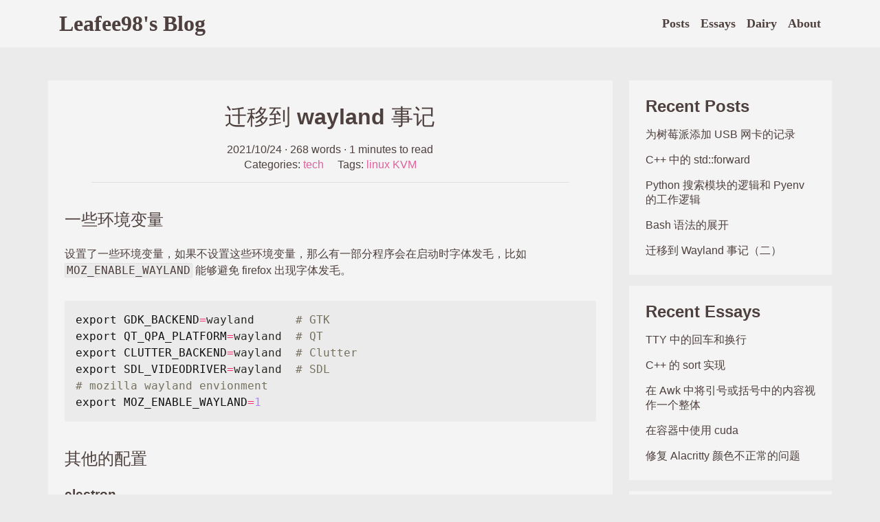

--- FILE ---
content_type: text/html; charset=utf-8
request_url: https://blog.leafee98.com/posts/%E8%BF%81%E7%A7%BB%E5%88%B0wayland%E4%BA%8B%E8%AE%B0/
body_size: 14816
content:
<!DOCTYPE html>
<html>
    <head>
        <meta charset="utf-8">
<meta name="viewport" content="width=device-width,minimum-scale=1">




<title>迁移到 wayland 事记 | Leafee98&#39;s Blog</title>
<link rel="canonical" href="https://blog.leafee98.com/posts/%E8%BF%81%E7%A7%BB%E5%88%B0wayland%E4%BA%8B%E8%AE%B0/">
<meta name="description" content="一些环境变量 🔗设置了一些环境变量，如果不设置这些环境变量，那么有一部分程序会在启动时字体发毛，比如 MOZ_ENABLE_WAYLAND 能够避免 firefox 出现字体发毛。
export GDK_BACKEND=wayland      # GTK
export QT_QPA_PLATFORM=wayland  # QT
export CLUTTER_BACKEND=wayland  # Clutter
export SDL_VIDEODRIVER=wayland  # SDL
# mozilla wayland envionment
export MOZ_ENABLE_WAYLAND=1
其他的配置 🔗electron 🔗为了 electron 专门添加的配置文件， /.config/electron-flags.conf
# file name: ~/.config/electron-flags.conf
--enable-features=UseOzonePlatform
--ozone-platform=wayland
按照行为来说，上述配置文件应该是所有版本的 electron 都会生效，但是对于旧一些的版本，比如 12 和 13，则需要添加单独的配置文件，但是由于配置内容相同，所以只需要分别建立软链接。" />
<meta property="og:type" content="article" />
<meta property="og:title" content="迁移到 wayland 事记 | Leafee98&#39;s Blog" />
<meta property="og:url" content="https://blog.leafee98.com/posts/%E8%BF%81%E7%A7%BB%E5%88%B0wayland%E4%BA%8B%E8%AE%B0/" />
<meta property="og:description" content="一些环境变量 🔗设置了一些环境变量，如果不设置这些环境变量，那么有一部分程序会在启动时字体发毛，比如 MOZ_ENABLE_WAYLAND 能够避免 firefox 出现字体发毛。
export GDK_BACKEND=wayland      # GTK
export QT_QPA_PLATFORM=wayland  # QT
export CLUTTER_BACKEND=wayland  # Clutter
export SDL_VIDEODRIVER=wayland  # SDL
# mozilla wayland envionment
export MOZ_ENABLE_WAYLAND=1
其他的配置 🔗electron 🔗为了 electron 专门添加的配置文件， /.config/electron-flags.conf
# file name: ~/.config/electron-flags.conf
--enable-features=UseOzonePlatform
--ozone-platform=wayland
按照行为来说，上述配置文件应该是所有版本的 electron 都会生效，但是对于旧一些的版本，比如 12 和 13，则需要添加单独的配置文件，但是由于配置内容相同，所以只需要分别建立软链接。" />







    
    <script>
        var remark_config = {
            host: 'https:\/\/remark42.leafee98.com',
            site_id: 'blog',
            components: ['embed', 'last-comments'],
            max_shown_comments:  100 ,
            theme: 'light',
            page_title: '',
            locale: 'en',
            show_email_subscription:  false ,
            simple_view:  true 
        };

        !function(e,n){for(var o=0;o<e.length;o++){var r=n.createElement("script"),c=".js",d=n.head||n.body;"noModule"in r?(r.type="module",c=".mjs"):r.async=!0,r.defer=!0,r.src=remark_config.host+"/web/"+e[o]+c,d.appendChild(r)}}(remark_config.components||["embed"],document);
    </script>


<link rel="stylesheet" href="/lib/icofont/icofont.min.css" />
<link rel="stylesheet" href="/css/syntax.css" />
<link rel="stylesheet" href="/css/style.css" />
<script src="/js/copy-code-block.js"></script>
<link rel="shortcut icon" href="/images/favicon.ico" type="image/x-icon" />

    </head>

    <body>
        <header class="header-wrapper">
    <div class="header">
        <a class="site-title" href="https://blog.leafee98.com/">Leafee98&#39;s Blog</a>

        <nav class="menu">
            
                <div class="menu-item">
                    
                        <a href="/posts/">Posts</a>
                    
                </div>
            
                <div class="menu-item">
                    
                        <a href="/essays/">Essays</a>
                    
                </div>
            
                <div class="menu-item">
                    
                        <a href="/dairy/">Dairy</a>
                    
                </div>
            
                <div class="menu-item">
                    
                        <a href="/about/">About</a>
                    
                </div>
            
        </nav>
    </div>
</header>

        <main class="main-wrapper">
            <div class="main">
                

<section class="single">
    <h1 class="title">迁移到 wayland 事记</h1>

    <div class="tip">
        <time datetime="2021-10-24 17:28:00 &#43;0800 &#43;0800">2021/10/24</time>
        <span class="split">·</span>
        <span> 268 words </span>
        <span class="split">·</span>
        <span>
            1 minutes to read
        </span>
    </div>

    <div class="taxonomies">
        
        <div>
            Categories:
            
                <a href="/categories/tech">tech</a>
            
        </div>
        

        
            <div>
                Tags:
                
                    <a href="/tags/linux">linux</a>
                
                    <a href="/tags/kvm">KVM</a>
                
            </div>
        
    </div>

    <hr />

    <div class="content">
        <h2 id="一些环境变量">一些环境变量 <a href="#%e4%b8%80%e4%ba%9b%e7%8e%af%e5%a2%83%e5%8f%98%e9%87%8f" class="anchor">🔗</a></h2><p>设置了一些环境变量，如果不设置这些环境变量，那么有一部分程序会在启动时字体发毛，比如 <code>MOZ_ENABLE_WAYLAND</code> 能够避免 firefox 出现字体发毛。</p>
<div class="highlight"><pre tabindex="0" class="chroma"><code class="language-bash" data-lang="bash"><span class="line"><span class="cl"><span class="nb">export</span> <span class="nv">GDK_BACKEND</span><span class="o">=</span>wayland      <span class="c1"># GTK</span>
</span></span><span class="line"><span class="cl"><span class="nb">export</span> <span class="nv">QT_QPA_PLATFORM</span><span class="o">=</span>wayland  <span class="c1"># QT</span>
</span></span><span class="line"><span class="cl"><span class="nb">export</span> <span class="nv">CLUTTER_BACKEND</span><span class="o">=</span>wayland  <span class="c1"># Clutter</span>
</span></span><span class="line"><span class="cl"><span class="nb">export</span> <span class="nv">SDL_VIDEODRIVER</span><span class="o">=</span>wayland  <span class="c1"># SDL</span>
</span></span><span class="line"><span class="cl"><span class="c1"># mozilla wayland envionment</span>
</span></span><span class="line"><span class="cl"><span class="nb">export</span> <span class="nv">MOZ_ENABLE_WAYLAND</span><span class="o">=</span><span class="m">1</span>
</span></span></code></pre></div><h2 id="其他的配置">其他的配置 <a href="#%e5%85%b6%e4%bb%96%e7%9a%84%e9%85%8d%e7%bd%ae" class="anchor">🔗</a></h2><h3 id="electron">electron <a href="#electron" class="anchor">🔗</a></h3><p>为了 electron 专门添加的配置文件， <code>/.config/electron-flags.conf</code></p>
<pre tabindex="0"><code># file name: ~/.config/electron-flags.conf
--enable-features=UseOzonePlatform
--ozone-platform=wayland
</code></pre><p>按照行为来说，上述配置文件应该是所有版本的 electron 都会生效，但是对于旧一些的版本，比如 12 和 13，则需要添加单独的配置文件，但是由于配置内容相同，所以只需要分别建立软链接。</p>
<pre tabindex="0"><code># pwd: ~/.config/
ln -s electron-flags.conf ~/.config/electron12-flags.conf
ln -s electron-flags.conf ~/.config/electron13-flags.conf
</code></pre><h2 id="现存的大问题">现存的大问题 <a href="#%e7%8e%b0%e5%ad%98%e7%9a%84%e5%a4%a7%e9%97%ae%e9%a2%98" class="anchor">🔗</a></h2><p>electron 在 wayland 环境下不能使用 fcitx5，滚回 Xorg，第二次尝试迁移到 wayland 宣布失败。</p>
<h2 id="参考">参考 <a href="#%e5%8f%82%e8%80%83" class="anchor">🔗</a></h2><ol>
<li><a href="https://wiki.archlinux.org/title/Wayland#GUI_libraries">ArchWiki</a></li>
</ol>

    </div>

    
        <hr />
        <div class="commenting" id="remark42"></div>
    
</section>


            </div>
            <div class="side">
                
                    <div class="side-recent">
    <h2 class="side-title">
        <a href="/posts/">Recent Posts</a>
    </h2>
    <hr />

    <ul>
        
            <li>
                <a href="/posts/add-usb-ethernet-adaptor-for-raspberry/">为树莓派添加 USB 网卡的记录</a>
            </li>
        
            <li>
                <a href="/posts/cpp-forward/">C&#43;&#43; 中的 std::forward</a>
            </li>
        
            <li>
                <a href="/posts/how-python-module-search-work-with-pyenv-and-pyenv-virtualenv/">Python 搜索模块的逻辑和 Pyenv 的工作逻辑</a>
            </li>
        
            <li>
                <a href="/posts/shell-expansions/">Bash 语法的展开</a>
            </li>
        
            <li>
                <a href="/posts/go-to-wayland-2/">迁移到 Wayland 事记（二）</a>
            </li>
        
    </ul>
</div>

                
                    <div class="side-recent">
    <h2 class="side-title">
        <a href="/essays/">Recent Essays</a>
    </h2>
    <hr />

    <ul>
        
            <li>
                <a href="/essays/carriage-return-and-linefeed-on-tty/">TTY 中的回车和换行</a>
            </li>
        
            <li>
                <a href="/essays/cpp-sort-implement/">C&#43;&#43; 的 sort 实现</a>
            </li>
        
            <li>
                <a href="/essays/treat-quotes-and-brackets-as-a-whole-in-awk/">在 Awk 中将引号或括号中的内容视作一个整体</a>
            </li>
        
            <li>
                <a href="/essays/use-cuda-in-container/">在容器中使用 cuda</a>
            </li>
        
            <li>
                <a href="/essays/fix-term-color-for-alacritty/">修复 Alacritty 颜色不正常的问题</a>
            </li>
        
    </ul>
</div>

                
                    <div class="side-recent">
    <h2 class="side-title">
        <a href="/dairy/">Recent Dairy</a>
    </h2>
    <hr />

    <ul>
        
            <li>
                <a href="/dairy/summary-of-2024/">2024 年终总结</a>
            </li>
        
    </ul>
</div>

                
                <div class="side-categories">
    <h2>Categories</h2>
    <hr />

    <ul>
        
            <li>
                <a href="/categories/daily">daily(2)</a>
            </li>
        
            <li>
                <a href="/categories/tech">tech(19)</a>
            </li>
        
    </ul>
</div>

                <div class="side-tags">
    <h2>Tags</h2>
    <hr />

    <ul>
        
            <li>
                <a href="/tags/apache">apache (1)</a>
            </li>
        
            <li>
                <a href="/tags/bash">bash (3)</a>
            </li>
        
            <li>
                <a href="/tags/caldav">caldav (1)</a>
            </li>
        
            <li>
                <a href="/tags/certbot">certbot (1)</a>
            </li>
        
            <li>
                <a href="/tags/cpp">cpp (1)</a>
            </li>
        
            <li>
                <a href="/tags/crontab">crontab (1)</a>
            </li>
        
            <li>
                <a href="/tags/drive">drive (2)</a>
            </li>
        
            <li>
                <a href="/tags/file-system">file system (1)</a>
            </li>
        
            <li>
                <a href="/tags/git">git (1)</a>
            </li>
        
            <li>
                <a href="/tags/git-hook">git-hook (1)</a>
            </li>
        
            <li>
                <a href="/tags/hugo">hugo (1)</a>
            </li>
        
            <li>
                <a href="/tags/kvm">kvm (2)</a>
            </li>
        
            <li>
                <a href="/tags/linux">linux (16)</a>
            </li>
        
            <li>
                <a href="/tags/mount">mount (1)</a>
            </li>
        
            <li>
                <a href="/tags/nginx">nginx (1)</a>
            </li>
        
            <li>
                <a href="/tags/permission">permission (1)</a>
            </li>
        
            <li>
                <a href="/tags/pyenv">pyenv (1)</a>
            </li>
        
            <li>
                <a href="/tags/python">python (1)</a>
            </li>
        
            <li>
                <a href="/tags/raspi">raspi (2)</a>
            </li>
        
            <li>
                <a href="/tags/regular-expression">regular-expression (1)</a>
            </li>
        
            <li>
                <a href="/tags/shell">shell (1)</a>
            </li>
        
            <li>
                <a href="/tags/systemctl">systemctl (1)</a>
            </li>
        
            <li>
                <a href="/tags/systemd">systemd (1)</a>
            </li>
        
            <li>
                <a href="/tags/udev">udev (1)</a>
            </li>
        
            <li>
                <a href="/tags/usb">usb (1)</a>
            </li>
        
            <li>
                <a href="/tags/vsftp">vsftp (1)</a>
            </li>
        
    </ul>
</div>

            </div>
        </main>
        <footer class="footer">
    <div class="footer-row">
        
            
            
                <a class="footer-item" href="https://blog.leafee98.com/posts/index.xml">
                    Feed of Posts
                    <i class="icofont-rss"></i>
                </a>
            
        
            
            
                <a class="footer-item" href="https://blog.leafee98.com/essays/index.xml">
                    Feed of Essays
                    <i class="icofont-rss"></i>
                </a>
            
        
            
            
                <a class="footer-item" href="https://blog.leafee98.com/dairy/index.xml">
                    Feed of Dairy
                    <i class="icofont-rss"></i>
                </a>
            
        

        
            
            
        
    </div>

    
        <div class="footer-row">
            
                
                    <span class="footer-item">Copyright <a href="https://creativecommons.org/licenses/by/4.0/">CC BY-4.0</a></span>
                
            
        </div>
    
        <div class="footer-row">
            
                
                    <span class="footer-item">Powered by <a href="https://gohugo.io">Hugo</a></span>
                
            
                
                    <span class="footer-item">Theme <a href="https://git.leafee98.com/leafee98/hugo-theme-flat">hugo-theme-flat</a></span>
                
            
        </div>
    
</footer>

    </body>
</html>


--- FILE ---
content_type: text/css; charset=utf-8
request_url: https://blog.leafee98.com/css/syntax.css
body_size: 9208
content:
@media (prefers-color-scheme: light) {
  /* Background */ .bg { color: #272822; }
  /* PreWrapper */ .chroma { color: #272822; }
  /* Other */ .chroma .x {  }
  /* Error */ .chroma .err { color: #960050; background-color: #1e0010 }
  /* CodeLine */ .chroma .cl {  }
  /* LineTableTD */ .chroma .lntd { vertical-align: top; padding: 0; margin: 0; border: 0; }
  /* LineTable */ .chroma .lntable { border-spacing: 0; padding: 0; margin: 0; border: 0; }
  /* LineHighlight */ .chroma .hl { background-color: #ffffcc }
  /* LineNumbersTable */ .chroma .lnt { white-space: pre; user-select: none; margin-right: 0.4em; padding: 0 0.4em 0 0.4em;color: #7f7f7f }
  /* LineNumbers */ .chroma .ln { white-space: pre; user-select: none; margin-right: 0.4em; padding: 0 0.4em 0 0.4em;color: #7f7f7f }
  /* Line */ .chroma .line { display: flex; }
  /* Keyword */ .chroma .k { color: #00a8c8 }
  /* KeywordConstant */ .chroma .kc { color: #00a8c8 }
  /* KeywordDeclaration */ .chroma .kd { color: #00a8c8 }
  /* KeywordNamespace */ .chroma .kn { color: #f92672 }
  /* KeywordPseudo */ .chroma .kp { color: #00a8c8 }
  /* KeywordReserved */ .chroma .kr { color: #00a8c8 }
  /* KeywordType */ .chroma .kt { color: #00a8c8 }
  /* Name */ .chroma .n { color: #111111 }
  /* NameAttribute */ .chroma .na { color: #75af00 }
  /* NameBuiltin */ .chroma .nb { color: #111111 }
  /* NameBuiltinPseudo */ .chroma .bp { color: #111111 }
  /* NameClass */ .chroma .nc { color: #75af00 }
  /* NameConstant */ .chroma .no { color: #00a8c8 }
  /* NameDecorator */ .chroma .nd { color: #75af00 }
  /* NameEntity */ .chroma .ni { color: #111111 }
  /* NameException */ .chroma .ne { color: #75af00 }
  /* NameFunction */ .chroma .nf { color: #75af00 }
  /* NameFunctionMagic */ .chroma .fm { color: #111111 }
  /* NameLabel */ .chroma .nl { color: #111111 }
  /* NameNamespace */ .chroma .nn { color: #111111 }
  /* NameOther */ .chroma .nx { color: #75af00 }
  /* NameProperty */ .chroma .py { color: #111111 }
  /* NameTag */ .chroma .nt { color: #f92672 }
  /* NameVariable */ .chroma .nv { color: #111111 }
  /* NameVariableClass */ .chroma .vc { color: #111111 }
  /* NameVariableGlobal */ .chroma .vg { color: #111111 }
  /* NameVariableInstance */ .chroma .vi { color: #111111 }
  /* NameVariableMagic */ .chroma .vm { color: #111111 }
  /* Literal */ .chroma .l { color: #ae81ff }
  /* LiteralDate */ .chroma .ld { color: #d88200 }
  /* LiteralString */ .chroma .s { color: #d88200 }
  /* LiteralStringAffix */ .chroma .sa { color: #d88200 }
  /* LiteralStringBacktick */ .chroma .sb { color: #d88200 }
  /* LiteralStringChar */ .chroma .sc { color: #d88200 }
  /* LiteralStringDelimiter */ .chroma .dl { color: #d88200 }
  /* LiteralStringDoc */ .chroma .sd { color: #d88200 }
  /* LiteralStringDouble */ .chroma .s2 { color: #d88200 }
  /* LiteralStringEscape */ .chroma .se { color: #8045ff }
  /* LiteralStringHeredoc */ .chroma .sh { color: #d88200 }
  /* LiteralStringInterpol */ .chroma .si { color: #d88200 }
  /* LiteralStringOther */ .chroma .sx { color: #d88200 }
  /* LiteralStringRegex */ .chroma .sr { color: #d88200 }
  /* LiteralStringSingle */ .chroma .s1 { color: #d88200 }
  /* LiteralStringSymbol */ .chroma .ss { color: #d88200 }
  /* LiteralNumber */ .chroma .m { color: #ae81ff }
  /* LiteralNumberBin */ .chroma .mb { color: #ae81ff }
  /* LiteralNumberFloat */ .chroma .mf { color: #ae81ff }
  /* LiteralNumberHex */ .chroma .mh { color: #ae81ff }
  /* LiteralNumberInteger */ .chroma .mi { color: #ae81ff }
  /* LiteralNumberIntegerLong */ .chroma .il { color: #ae81ff }
  /* LiteralNumberOct */ .chroma .mo { color: #ae81ff }
  /* Operator */ .chroma .o { color: #f92672 }
  /* OperatorWord */ .chroma .ow { color: #f92672 }
  /* Punctuation */ .chroma .p { color: #111111 }
  /* Comment */ .chroma .c { color: #75715e }
  /* CommentHashbang */ .chroma .ch { color: #75715e }
  /* CommentMultiline */ .chroma .cm { color: #75715e }
  /* CommentSingle */ .chroma .c1 { color: #75715e }
  /* CommentSpecial */ .chroma .cs { color: #75715e }
  /* CommentPreproc */ .chroma .cp { color: #75715e }
  /* CommentPreprocFile */ .chroma .cpf { color: #75715e }
  /* Generic */ .chroma .g {  }
  /* GenericDeleted */ .chroma .gd {  }
  /* GenericEmph */ .chroma .ge { font-style: italic }
  /* GenericError */ .chroma .gr {  }
  /* GenericHeading */ .chroma .gh {  }
  /* GenericInserted */ .chroma .gi {  }
  /* GenericOutput */ .chroma .go {  }
  /* GenericPrompt */ .chroma .gp {  }
  /* GenericStrong */ .chroma .gs { font-weight: bold }
  /* GenericSubheading */ .chroma .gu {  }
  /* GenericTraceback */ .chroma .gt {  }
  /* GenericUnderline */ .chroma .gl {  }
  /* TextWhitespace */ .chroma .w {  }
}

/* use monokai highlight theme in dark */
@media (prefers-color-scheme: dark) {
  /* Background */ .bg { color: #f8f8f2; background-color: #272822; }
  /* PreWrapper */ .chroma { color: #f8f8f2; background-color: #272822; }
  /* Other */ .chroma .x {  }
  /* Error */ .chroma .err { color: #960050; background-color: #1e0010 }
  /* CodeLine */ .chroma .cl {  }
  /* LineLink */ .chroma .lnlinks { outline: none; text-decoration: none; color: inherit }
  /* LineTableTD */ .chroma .lntd { vertical-align: top; padding: 0; margin: 0; border: 0; }
  /* LineTable */ .chroma .lntable { border-spacing: 0; padding: 0; margin: 0; border: 0; }
  /* LineHighlight */ .chroma .hl { background-color: #ffffcc }
  /* LineNumbersTable */ .chroma .lnt { white-space: pre; user-select: none; margin-right: 0.4em; padding: 0 0.4em 0 0.4em;color: #7f7f7f }
  /* LineNumbers */ .chroma .ln { white-space: pre; user-select: none; margin-right: 0.4em; padding: 0 0.4em 0 0.4em;color: #7f7f7f }
  /* Line */ .chroma .line { display: flex; }
  /* Keyword */ .chroma .k { color: #66d9ef }
  /* KeywordConstant */ .chroma .kc { color: #66d9ef }
  /* KeywordDeclaration */ .chroma .kd { color: #66d9ef }
  /* KeywordNamespace */ .chroma .kn { color: #f92672 }
  /* KeywordPseudo */ .chroma .kp { color: #66d9ef }
  /* KeywordReserved */ .chroma .kr { color: #66d9ef }
  /* KeywordType */ .chroma .kt { color: #66d9ef }
  /* Name */ .chroma .n {  }
  /* NameAttribute */ .chroma .na { color: #a6e22e }
  /* NameBuiltin */ .chroma .nb {  }
  /* NameBuiltinPseudo */ .chroma .bp {  }
  /* NameClass */ .chroma .nc { color: #a6e22e }
  /* NameConstant */ .chroma .no { color: #66d9ef }
  /* NameDecorator */ .chroma .nd { color: #a6e22e }
  /* NameEntity */ .chroma .ni {  }
  /* NameException */ .chroma .ne { color: #a6e22e }
  /* NameFunction */ .chroma .nf { color: #a6e22e }
  /* NameFunctionMagic */ .chroma .fm {  }
  /* NameLabel */ .chroma .nl {  }
  /* NameNamespace */ .chroma .nn {  }
  /* NameOther */ .chroma .nx { color: #a6e22e }
  /* NameProperty */ .chroma .py {  }
  /* NameTag */ .chroma .nt { color: #f92672 }
  /* NameVariable */ .chroma .nv {  }
  /* NameVariableClass */ .chroma .vc {  }
  /* NameVariableGlobal */ .chroma .vg {  }
  /* NameVariableInstance */ .chroma .vi {  }
  /* NameVariableMagic */ .chroma .vm {  }
  /* Literal */ .chroma .l { color: #ae81ff }
  /* LiteralDate */ .chroma .ld { color: #e6db74 }
  /* LiteralString */ .chroma .s { color: #e6db74 }
  /* LiteralStringAffix */ .chroma .sa { color: #e6db74 }
  /* LiteralStringBacktick */ .chroma .sb { color: #e6db74 }
  /* LiteralStringChar */ .chroma .sc { color: #e6db74 }
  /* LiteralStringDelimiter */ .chroma .dl { color: #e6db74 }
  /* LiteralStringDoc */ .chroma .sd { color: #e6db74 }
  /* LiteralStringDouble */ .chroma .s2 { color: #e6db74 }
  /* LiteralStringEscape */ .chroma .se { color: #ae81ff }
  /* LiteralStringHeredoc */ .chroma .sh { color: #e6db74 }
  /* LiteralStringInterpol */ .chroma .si { color: #e6db74 }
  /* LiteralStringOther */ .chroma .sx { color: #e6db74 }
  /* LiteralStringRegex */ .chroma .sr { color: #e6db74 }
  /* LiteralStringSingle */ .chroma .s1 { color: #e6db74 }
  /* LiteralStringSymbol */ .chroma .ss { color: #e6db74 }
  /* LiteralNumber */ .chroma .m { color: #ae81ff }
  /* LiteralNumberBin */ .chroma .mb { color: #ae81ff }
  /* LiteralNumberFloat */ .chroma .mf { color: #ae81ff }
  /* LiteralNumberHex */ .chroma .mh { color: #ae81ff }
  /* LiteralNumberInteger */ .chroma .mi { color: #ae81ff }
  /* LiteralNumberIntegerLong */ .chroma .il { color: #ae81ff }
  /* LiteralNumberOct */ .chroma .mo { color: #ae81ff }
  /* Operator */ .chroma .o { color: #f92672 }
  /* OperatorWord */ .chroma .ow { color: #f92672 }
  /* Punctuation */ .chroma .p {  }
  /* Comment */ .chroma .c { color: #75715e }
  /* CommentHashbang */ .chroma .ch { color: #75715e }
  /* CommentMultiline */ .chroma .cm { color: #75715e }
  /* CommentSingle */ .chroma .c1 { color: #75715e }
  /* CommentSpecial */ .chroma .cs { color: #75715e }
  /* CommentPreproc */ .chroma .cp { color: #75715e }
  /* CommentPreprocFile */ .chroma .cpf { color: #75715e }
  /* Generic */ .chroma .g {  }
  /* GenericDeleted */ .chroma .gd { color: #f92672 }
  /* GenericEmph */ .chroma .ge { font-style: italic }
  /* GenericError */ .chroma .gr {  }
  /* GenericHeading */ .chroma .gh {  }
  /* GenericInserted */ .chroma .gi { color: #a6e22e }
  /* GenericOutput */ .chroma .go {  }
  /* GenericPrompt */ .chroma .gp {  }
  /* GenericStrong */ .chroma .gs { font-weight: bold }
  /* GenericSubheading */ .chroma .gu { color: #75715e }
  /* GenericTraceback */ .chroma .gt {  }
  /* GenericUnderline */ .chroma .gl {  }
  /* TextWhitespace */ .chroma .w {  }
}


--- FILE ---
content_type: text/css; charset=utf-8
request_url: https://blog.leafee98.com/css/style.css
body_size: 17872
content:
/* defines light color */
:root {
  --color-light-bg-page: #EBEBEB;
  --color-light-bg-content: #F4F4F4;
  --color-light-bg-block: #EBEBEB;
  --color-light-bg-shadow: #E0E0E0;
  --color-light-fg-font-normal: #4E403E;
  --color-light-fg-font-hover: #555555;
  --color-light-fg-font-quote: #57606A;
  --color-light-fg-tiny-line: #e0e0e0;
  --color-light-fg-marker-quote: #BFBFBF;
  --color-light-fg-font-hyper: #4E403E;
  --color-light-fg-font-hyper-hover: #DE629E;
  --color-light-fg-hyperlink: #DE629E;
  --color-light-fg-hyperlink-hover: #CB3E50;
  --color-light-bg-pager-normal: #D4D4D4;
  --color-light-bg-pager-current: #E4E4E4;
  --color-light-bg-pager-hover: #ECECEC;
}

/* defines dark color */
:root {
  --color-dark-bg-page: #202124;
  --color-dark-bg-content: #262628;
  --color-dark-bg-block: #2B2B2B;
  --color-dark-bg-shadow: #505050;
  --color-dark-fg-font-normal: #C2C2B6;
  --color-dark-fg-font-hover: #D2D2D3;
  --color-dark-fg-font-quote: #8B8680;
  --color-dark-fg-tiny-line: #3B3B3B;
  --color-dark-fg-marker-quote: #6F6B66;
  --color-dark-fg-font-hyper: #C2C2B6;
  --color-dark-fg-font-hyper-hover: #DE629E;
  --color-dark-fg-hyperlink: #DE629E;
  --color-dark-fg-hyperlink-hover: #CB3E50;
  --color-dark-bg-pager-normal: #303030;
  --color-dark-bg-pager-current: #3A3A3E;
  --color-dark-bg-pager-hover: #444446;
}

:root {
  --color-bg-page:                  var(--color-light-bg-page);
  --color-bg-content:               var(--color-light-bg-content);
  --color-bg-block:                 var(--color-light-bg-block);
  --color-bg-shadow:                var(--color-light-bg-shadow);
  --color-fg-font-normal:           var(--color-light-fg-font-normal);
  --color-fg-font-hover:            var(--color-light-fg-font-hover);
  --color-fg-font-quote:            var(--color-light-fg-font-quote);
  --color-fg-tiny-line:             var(--color-light-fg-tiny-line);
  --color-fg-marker-quote:          var(--color-light-fg-marker-quote);
  --color-fg-font-hyper:            var(--color-light-fg-font-hyper);
  --color-fg-font-hyper-hover:      var(--color-light-fg-font-hyper-hover);
  --color-fg-hyperlink:             var(--color-light-fg-hyperlink);
  --color-fg-hyperlink-hover:       var(--color-light-fg-hyperlink-hover);
  --color-bg-pager-normal:          var(--color-light-bg-pager-normal);
  --color-bg-pager-current:         var(--color-light-bg-pager-current);
  --color-bg-pager-hover:           var(--color-light-bg-pager-hover);
}

@media (prefers-color-scheme: dark) {
  :root {
    --color-bg-page:                var(--color-dark-bg-page);
    --color-bg-content:             var(--color-dark-bg-content);
    --color-bg-block:               var(--color-dark-bg-block);
    --color-bg-shadow:              var(--color-dark-bg-shadow);
    --color-fg-font-normal:         var(--color-dark-fg-font-normal);
    --color-fg-font-hover:          var(--color-dark-fg-font-hover);
    --color-fg-font-quote:          var(--color-dark-fg-font-quote);
    --color-fg-tiny-line:           var(--color-dark-fg-tiny-line);
    --color-fg-marker-quote:        var(--color-dark-fg-marker-quote);
    --color-fg-font-hyper:          var(--color-dark-fg-font-hyper);
    --color-fg-font-hyper-hover:    var(--color-dark-fg-font-hyper-hover);
    --color-fg-hyperlink:           var(--color-dark-fg-hyperlink);
    --color-fg-hyperlink-hover:     var(--color-dark-fg-hyperlink-hover);
    --color-bg-pager-normal:        var(--color-dark-bg-pager-normal);
    --color-bg-pager-current:       var(--color-dark-bg-pager-current);
    --color-bg-pager-hover:         var(--color-dark-bg-pager-hover);
  }
}

:root {
  --fonts-sans-en: "Noto Sans", "Droid Sans", "Calibri", "Arial";
  --fonts-sans-zh: "WenQuanYi Zen Hei", "WenQuanYi Micro Hei",
                   "Noto Sans CJK", "Microsoft YaHei", "PingFang SC";
  --fonts-sans: var(--fonts-sans-en), var(--fonts-sans-zh), sans-serif;

  --fonts-serif-en: "Noto Serif", "Times New Roman";
  --fonts-serif-zh: "Noto Serif CJK", SimSun, STSong;
  --fonts-serif: var(--fonts-serif-en), var(--fonts-serif-zh), serif;

  --fonts-mono-en: "DejaVu Sans Mono", "Noto Sans Mono", "Consolas", "Courier";
  --fonts-mono-zh: "Noto Sans Mono CJK", "WenQuanYi Zen Hei Mono", "WenQuanYi Micro Hei Mono";
  --fonts-mono: var(--fonts-mono-en), var(--fonts-mono-zh), monospace;

  --len-0: 0.00rem;
  --len-1: 0.25rem;
  --len-2: 0.50rem;
  --len-3: 1.00rem;
  --len-4: 1.50rem;
  --len-5: 3.00rem;

  --font-size-0: 0.8125rem;
  --font-size-1: 0.875rem;
  --font-size-2: 1.000rem;
  --font-size-3: 1.125rem;
  --font-size-4: 1.250rem;
  --font-size-5: 1.500rem;
  --font-size-6: 2.000rem;
}


*, ::before, ::after {
  font-family: inherit;
  box-sizing: border-box;
}

html {
  font-family: var(--fonts-sans);
  font-size: 16px;
  color: var(--color-fg-font-normal);
}

/**************************************************************/
/* approximately set up the layout of header, footer and main */
/**************************************************************/

body {
  display: flex;
  flex-direction: column;

  min-height: 100vh;
  margin: 0;

  align-items: center;

  background-color: var(--color-bg-page);
}

/* set up padding and margin of some main elements */
.main-wrapper {
  margin-top: var(--len-5);
  margin-bottom: var(--len-5);
}

.main-wrapper { display: flex; flex-wrap: wrap; }
.main-wrapper > * { height: fit-content; }

.main { padding: var(--len-4); }
.side { padding-left: var(--len-4); }
.main { flex: 0 0 72%; width: 72%; }
.side { flex: 0 0 28%; width: 28%; }

/* mobile layout: place side to bottom */
@media (max-width: 991px) {
  .main { padding: var(--len-4); }
  .side { padding-left: 0; padding-top: var(--len-4); }
  .main { flex: 0 0 100%; width: 100%; }
  .side { flex: 0 0 100%; width: 100%; }
}

/* set light background */
.header-wrapper,
.footer,
.main,
.side-recent,
.side-categories,
.side-tags
{
  background-color: var(--color-bg-content);
}

/* place header in the center of header-wrapper */
.header-wrapper {
  display: flex;
  justify-content: center;
}

/* let footer stay at bottom of screen */
.footer {
  margin-top: auto;
  margin-bottom: 0;
}


/********** set up break point **********/

                             .main-wrapper, .header { max-width: 1140px; }
@media (max-width: 1199px) { .main-wrapper, .header { max-width: 960px; } }
@media (max-width: 991px)  { .main-wrapper, .header { max-width: 720px; } }
@media (max-width: 767px)  { .main-wrapper, .header { max-width: 540px; } }
@media (max-width: 575px)  { .main-wrapper, .header { max-width: none; } }

/* size the element who has breakpoint limitation */
/* .header, .main-wrapper, .main { width: 100vw; } */
/* .header-wrapper, .footer { width: 100vw; } */
.header-wrapper, .footer { width: 100vw;}
.main-wrapper { width: calc(100vw - 2 * var(--len-3));}

/************************/
/* set up header layout */
/************************/

.header {
  padding: var(--len-3);
  width: 100%;
}

/* place title and menus horizonally */
.header {
  display: flex;
  flex-wrap: wrap;
  align-content: center;
  justify-content: space-between;
}

.header .menu { justify-content: center; align-items: center; }
.header .site-title { text-align: center; }

@media (max-width: 767px) {
  .header .site-title {
    padding-top: var(--len-4);

    flex: 0 0 100%;
  }

  .header .menu {
    flex-wrap: wrap;
    flex: 0 0 100%;

    margin-top: var(--len-3);
    padding-top: var(--len-3);
    border-top: 1px solid var(--color-fg-tiny-line);
  }
}

/* setup hyper link style */
.header .site-title {
  text-decoration: none;
  font-family: var(--fonts-serif);
  font-size: var(--font-size-6);
  font-weight: bold;
}

/********** set up menus layout **********/

/* menus and submenus, hover to display, and setup animation */
.header .menu-item       .sub-menu { visibility: hidden;  opacity: 0; transition: opacity 0.25s, visibility 0.25s; }
.header .menu-item:hover .sub-menu { visibility: visible; opacity: 1; }
.header .sub-menu { position: absolute; }

/* menu direction */
.header .menu {
  display: flex;
  align-items: center;
}
.header .sub-menu {
  display: flex;
  flex-direction: column;
  align-items: flex-start;
}

/* set up spacing of menu items in menu and sub-menu */
.header .menu > *            { margin-right: var(--len-3); }
.header .menu > *:last-child { margin-right: 0; }
.header .sub-menu > *            { margin-bottom: var(--len-2); }
.header .sub-menu > *:last-child { margin-bottom: 0; }

/* beautify sub menu style */
.header .sub-menu {
  background-color: var(--color-bg-content);
  padding: var(--len-2) var(--len-4);
  box-shadow: var(--color-bg-shadow) 0px 0px 3px 1px;
  border-radius: 3px;
}

/* beautify menu item */
.header .menu-item {
  font-family: var(--fonts-serif);
  font-size: var(--font-size-3);
  font-weight: bold;
}

.header a       { color: var(--color-fg-font-normal); text-decoration: none; }
.header a:hover { color: var(--color-fg-font-hover); }

/************************/
/* set up footer layout */
/************************/

.footer {
  padding: var(--len-4) 0;
  font-size: var(--font-size-1);
}

.footer > * {
  margin-top: var(--len-2);
  margin-bottom: var(--len-2);
}

/* credit, license and social layout */
.footer .footer-row { display: flex; justify-content: center; }

.footer .footer-item            { margin-right: var(--len-3); }
.footer .footer-item:last-child { margin-right: 0; }

/* beautify hyper link style */
.footer { color: var(--color-fg-font-normal) }

.footer a       { color: var(--color-fg-hyperlink); text-decoration: none; }
.footer a:hover { color: var(--color-fg-hyperlink-hover); }

/**********************************/
/* set up home page's list layout */
/**********************************/

.list-item .tips {
  display: flex;
  flex-wrap: wrap;
  justify-content: start;
  align-items: flex-start;

  font-size: var(--font-size-1);
  color: var(--color-fg-font-quote);
}

.list-item .tips > *            { margin-right: var(--len-3); }
.list-item .tips > *:last-child { margin-right: 0; }

.list-item .title a { text-decoration: none; color: var(--color-fg-font-normal); }
.list-item .title a:hover { color: var(--color-fg-font-hover); }
.list-item .tips a { text-decoration: none; color: var(--color-fg-hyperlink); }
.list-item .tips a:hover { color: var(--color-fg-hyperlink-hover); }

.list-item .title { margin: var(--len-2) 0 var(--len-3) 0; }

.list-item .tags > *,
.list-item .categories > *
{ margin: 0 var(--len-1); }

.list-item .summary > * { margin: 0; }
.list-item .title { margin: 0 0 var(--len-2) 0; }
.list-item .tips { margin: 0 0 var(--len-3) 0; }

.list-item            { border-bottom: 1px solid var(--color-fg-tiny-line); }
.list-item:last-child { border-bottom: 0; }

.list-item:first-child { padding-top: 0;}
.list-item             { padding: var(--len-3) 0; }
.list-item:last-child  { padding-bottom: 0;}

/**********************/
/* set up side layout */
/**********************/

.side h2 { margin: 0; }

.side ul { list-style: none; margin: 0; padding: 0; }

.side li            { margin-bottom: var(--len-3); }
.side li:last-child { margin-bottom: 0; }

.side hr {
  border: none;
  height: 1px;
  background-color: var(--color-bg-content);

  margin: var(--len-2) 0;
}

.side > * { padding: var(--len-4); }

.side > *            { margin-bottom: var(--len-3); }
.side > *:last-child { margin-bottom: 0; }

.side a       { color: var(--color-fg-font-normal); text-decoration: none; }
.side a:hover { color: var(--color-fg-hyperlink); }

/* horizontally place tags */
.side .side-tags li { display: inline-block; margin: var(--len-1) var(--len-1); }

/*****************************/
/* set up single post layout */
/*****************************/

.single {
  display: flex;
  flex-direction: column;
  align-items: center;
}

.single a { text-decoration: none; color: var(--color-fg-hyperlink); }
.single a:hover { color: var(--color-fg-hyperlink-hover); }

.single .title,
.single .tip,
.single .taxonomies,
.single .content
{ width: 100%; }

.single .taxonomies { margin-top: var(--len-1); }

.single > hr {
  border: none;
  background-color: var(--color-fg-tiny-line);
  height: 1px;

  width: 90%;
  margin: var(--len-3) 0;
}

.single .title,
.single .tip,
.single .taxonomies
{ text-align: center; }

.single .tip,
.single .taxonomies
{ color: var(--color-fg-font-normal)}

.single .taxonomies > * { display: inline-block; }

.single .taxonomies > * { margin-right: var(--len-3); }
.single .taxonomies > *:last-child { margin-right: 0; }

.single .title {
  margin: var(--len-2) 0 var(--len-3) 0;
  font-size: var(--font-size-6);
}


/***** set up content style *****/

.content {
    line-height: 1.5;
}

.content code {
  font-family: var(--fonts-mono);

  background-color: var(--color-bg-block);

  padding: 0 2px;
  border: 1px solid var(--color-fg-tiny-line);
  border-radius: 2px;
  line-height: inherit;
  word-wrap: break-word;
}

/* keep in style with highlighting */
.content pre {
  background-color: var(--color-bg-block);
  border-radius: 3px;

  /* The copy button with absolute position need this.
   * https://developer.mozilla.org/en-US/docs/Web/CSS/position
   * https://developer.mozilla.org/en-US/docs/Web/CSS/Containing_block#identifying_the_containing_block
  */
  position: relative;
}

.content pre code {
  display: block;

  padding: var(--len-3);
  border: none;
  background-color: unset;
  overflow: auto;
  width: 100%;
}

.content blockquote {
  margin-top: 5px;
  margin-bottom: 5px;
  padding-left: 1em;
  margin-left: 0px;
  border-left: 3px solid var(--color-fg-marker-quote);
  color: var(--color-fg-font-quote);
}

.content hr {
  border: none;
  height: 2px;
  background-color: var(--color-fg-tiny-line);

  width: 80%;
  margin: var(--len-2) auto;
}

.content table {
  width: 100%;
  margin: 40px 0;
  border-collapse: collapse;
  line-height: 1.5em;
}

.content th,
.content td {
  text-align: left;
  padding-right: 20px;
  vertical-align: top;
}

.content table td,
.content table td {
  border-spacing: none;
  border-style: solid;
  padding: 10px 15px;
  border-width: 1px 0 0 0;
}
.content thead th,
.content thead th {
  text-align: left;
  padding: 10px 15px;
  height: 20px;
  font-weight: bold;
  color: #444;
  cursor: default;
  white-space: nowrap;
  border: 1px solid #dadadc;
}

.content tr>td {
  border: 1px solid #dadadc;
}

.content tr:nth-child(odd)>td {
  background: #fcfcfc;
}

.content h1,
.content h2,
.content h3 {
  font-weight: bold;
}
.content p,
.content pre {
  word-break: normal;
  overflow-wrap: anywhere;
}
.content img {
  max-width: 92%;
  display: block;
  margin-left: auto;
  margin-right: auto;
}
.content .anchor {
  visibility: hidden;
}
.content h1:hover a,
.content h2:hover a,
.content h3:hover a,
.content h4:hover a
{ visibility: visible }

.highlight pre {
  overflow-x: auto;
}

.highlight {
  max-width: 100%;
  overflow-x: auto;
}

/* the copy button added by /js/copy-code-button.js */
pre .copyCodeButton {
  position: absolute;
  top: var(--len-1);
  right: var(--len-3);

  font-family: var(--fonts-mono);
  color: var(--color-fg-hyperlink);
  cursor: pointer;
  visibility: hidden;
}
pre:hover .copyCodeButton {
  visibility: visible;
}
pre .copyCodeButton:hover {
  color: var(--color-fg-hyperlink-hover);
}

/**************************/
/* setup list page layout */
/**************************/

#archive {
  padding-left: var(--len-3);
}

#archive .group {
  margin: var(--len-4) auto;
}
#archive .group .key {
  font-size: var(--font-size-4);
  margin-bottom: var(--len-2);
}
#archive .group .value {
  display: block;
  font-size: var(--font-size-2);
  margin-bottom: 12px;
}
#archive .group .value   { text-indent: -60px; padding-left: 60px; }
#archive .group .value * { text-indent: 0; }
#archive .group .value .date  { display: inline-block; width: 60px; }
#archive .group .value .title { display: inline; }

#archive .group .value .date { color: var(--color-fg-font-normal); }

#archive .group .value a { text-decoration: none; }

#archive .group .value a { color: var(--color-fg-font-hyper); }
#archive .group .value a:hover { color: var(--color-fg-font-hyper-hover); }

#archive .group .value .tags {
  display: inline-block;
  margin-left: 7px;
}
#archive .group .value .tags {
  background: var(--color-bg-block);
  border-radius: 2px;
  padding: 4px 7px;
  font-size: var(--font-size-1);
  margin-right: 3px;
}

/**********************/
/* setup terms layout */
/**********************/

#tags {
  max-width: 700px;
  margin: 48px auto 0 auto;
  padding: 0 12px;
  text-align: center;
}
#tags .tag {
  display: inline-block;
  margin: 7px 7px;
}
@media (max-width: 700px) {
  #tags {
    margin: 0 auto 0 auto;
  }
  #tags .tag {
    display: inline-block;
    margin: 4px 5px;
  }
}

#tags .tag a {
  background: #f2f2f2;
  padding: 4px 7px;
  color: #757575;
  color: #404040;
  font-size: 14px;
  margin-right: 3px;
}
#tags .tag a:hover {
  color: #0366d6;
}

/***************************/
/* setup pagination layout */
/***************************/

.pagination {
  width: 100%;
  text-align: center;

  padding-top: var(--len-5);
}

.pagination a {
  display: inline-block;

  font-size: var(--font-size-2);

  border-radius: var(--len-5);
  width: var(--len-5);
  height: var(--len-5);
  line-height: var(--len-5);

  text-align: center;
  vertical-align: middle;

  text-decoration: none;

  color: var(--color-fg-font-normal);
  background-color: var(--color-bg-pager-normal);

  transition: background-color 0.25s;
}

.pagination a:hover {
  background-color: var(--color-bg-pager-hover);
}

.pagination a.current {
  background-color: var(--color-bg-pager-current);
  pointer-events: none;
  color: var(--color-fg-font-normal);
  cursor: default;
}

/***************************/
/* setup commenting layout */
/***************************/

.commenting {
  width: 85%;
}

/**********/
/** misc **/
/**********/

.archive-hint {
  padding-left: var(--len-4);
  color: var(--color-fg-font-quote);
}

.max-wrapper {
  width: 100%;
  height: 100%;
  padding: 0;
  margin: 0;
}
